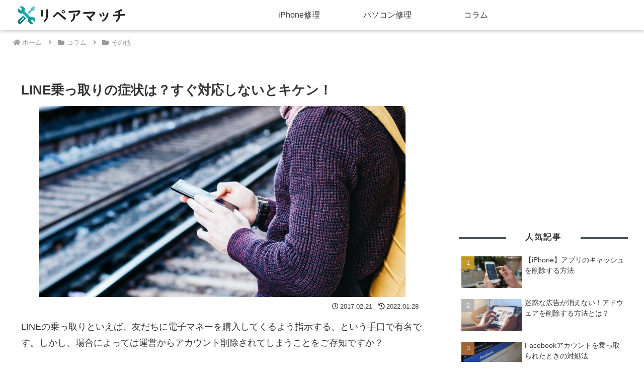

--- FILE ---
content_type: text/html; charset=utf-8
request_url: https://www.google.com/recaptcha/api2/aframe
body_size: 266
content:
<!DOCTYPE HTML><html><head><meta http-equiv="content-type" content="text/html; charset=UTF-8"></head><body><script nonce="uh23lo9GiWko42QC8ASewQ">/** Anti-fraud and anti-abuse applications only. See google.com/recaptcha */ try{var clients={'sodar':'https://pagead2.googlesyndication.com/pagead/sodar?'};window.addEventListener("message",function(a){try{if(a.source===window.parent){var b=JSON.parse(a.data);var c=clients[b['id']];if(c){var d=document.createElement('img');d.src=c+b['params']+'&rc='+(localStorage.getItem("rc::a")?sessionStorage.getItem("rc::b"):"");window.document.body.appendChild(d);sessionStorage.setItem("rc::e",parseInt(sessionStorage.getItem("rc::e")||0)+1);localStorage.setItem("rc::h",'1769828752436');}}}catch(b){}});window.parent.postMessage("_grecaptcha_ready", "*");}catch(b){}</script></body></html>

--- FILE ---
content_type: text/css
request_url: https://securitynavi.jp/wp/wp-content/themes/cocoon-child-master/style.css?ver=6.4.7&fver=20240514103208
body_size: 29306
content:
@charset "UTF-8";

/*!
Theme Name: Cocoon Child
Description: Cocoon専用の子テーマ
Theme URI: https://wp-cocoon.com/
Author: わいひら
Author URI: https://nelog.jp/
Template:   cocoon-master
Version:    1.1.3
*/

/************************************
** 子テーマ用のスタイルを書く
************************************/
/*必要ならばここにコードを書く*/

/************************************
** header
************************************/
.header-container-in.hlt-top-menu .logo-header img {
	margin: 5px 0;
	height: 50px;
}
.header-container {
    box-shadow: 0 3px 6px rgb(0 0 0 / 18%);
}
@media screen and (max-width: 480px){
.appeal div.appeal-in {
    min-height: 200px;
}
.header-container-in.hlt-top-menu .logo-header img {
    height: 40px;
}
.header {
	box-shadow: 0 3px 20px rgb(0 0 0 / 10%);
}
}

/************************************
** フッター 配置
************************************/
.navi-footer-in a:hover { /*メニューのマウスホバー時の指定*/
  color: #aab3b9; /*文字色を通常時と同じに*/
  background: none; /*背景色をなしに*/
  text-decoration: underline; /*アンダーラインを追加*/
}
@media screen and (max-width: 460px) {
	.footer-bottom {
		padding-bottom: 60px;
	}
}
/************************************
** パンくず
************************************/
.breadcrumb.sbp-main-before {
    padding: 0.1em 1em;
}
.breadcrumb.pbp-main-before {
    padding: 0.1em 1em;
}

@media screen and (max-width: 480px){
.breadcrumb.sbp-main-before {
    background-color: #f4f4f4;
    margin: 7px auto 0;
    padding: 0.3em 1em 0.5em;
}
.breadcrumb.pbp-main-before {
    background-color: #f4f4f4;
    margin: 7px auto 0;
    padding: 0.3em 1em 0.5em;
}
}
/************************************
** おすすめカード
************************************/
.recommended {
    margin: 0;
    background: #e6f5f3;
}
.body .navi-entry-cards {
	padding:20px 0;
	margin-bottom: 0;
}
/************************************
** カルーセル
************************************/
#carousel .a-wrap{
  margin-top:-6px !important;
  margin: initial;
  padding-top:-10px;
}
#carousel .carousel-entry-card-title{
  display: none;/*タイトル消す*/
}
#carousel .carousel-in {
  background-color: transparent;
}
#carousel .slick-dots{
  display:none!important;
}
.slick-slide img {
  border-radius: 10px;
  box-shadow: 0 2px 4px rgba(0, 0, 0, 0.22);/*お好みで*/
}
.carousel-entry-card-thumb {
  width: 95%;
}
/************************************
** table テーブル
************************************/
.scrollable-table.stfc-sticky tr > :first-child {
  background-color: #f2f2f2;
  color: #333;
  position: sticky;
  position: -webkit-sticky;
  left: 0;
  z-index: 2;
}
.scrollable-table th {
  background-color: #f2f2f2;
}
table td {
background: #fff;
}
table th, table td {
border: 1px solid #ccc;
}
@media screen and (max-width: 480px){
table th, table td {
height: 40px;
}
}
/************************************
** dl dt dd
************************************/
.article dt {
  font-weight: bold;
}
.article dd {
  margin-left: 0px;
  margin-bottom: 1.5em;
}
/************************************
** トップページ「もっと見る」ボタン
************************************/
.list-more-button {
	display: inline-block;
    padding: 0.3em 2em;
    text-decoration: none;
    color: #00a087;
    border: solid 2px #00a087;
    border-radius: 3px;
    transition: .4s;
    margin: 1em 0 2em;
    font-size: 16px;
    border-radius: 99px;
	background:#e6f5f3;
	font-weight:bold;
	min-width:400px;
	position: relative;
}
@media screen and (max-width: 480px){
	.list-more-button  {
    min-width:300px;
}
}
.list-more-button:hover {
  background-color: #00a087;
  transition: all 0.3s ease-in-out;
  color: #fff;
}
.list-more-button:after {
	content : "\f054";
	font-family: "Font Awesome 5 Free";
    right: 16px;
	position: absolute;
}
/************************************
** 見出し
************************************/
/* h1*/
@media screen and (max-width: 480px){
	.single-post .main  {
    padding: 0px 20px 16px;
	}
	.page-parent .main  {
    padding: 0px 20px 16px;
	}
	.page-child .main  {
    padding: 0px 20px 16px;
	}
}
/* h2*/
.article h2 {
  background: #00a087;/*背景色*/
  color: #fff;
}
@media screen and (max-width: 480px){
	.article h2  {
    padding: 10px 15px;
}
}
/* h3 */
.article h3 {
    border-left: none;
    border-right: none;
    border-top: 1px solid #000;
    border-bottom: 1px solid #000;
    padding: 10px 0px;
	color: #000;
}
@media screen and (max-width: 480px){
	.article h3  {
    padding: 12px 0;
}
}
/* h4 */
.article h4 {
	border-top: none;
    border-bottom: none;
	border-left: 4px solid #000;
	padding: 3px 0 3px 10px;
	color: #000;
}
/************************************
** 非表示リスト
************************************/
/* 「次のページ」非表示 */
.pagination-next-link {
  display: none;
}
/* カード カテゴリーラベル非表示 */
.entry-card .cat-label{
display: none;
}
/* アイキャッチ カテゴリーラベル非表示 */
.cat-label {
display: none;
}
/* 投稿ページ カテゴリーラベル */
.cat-link {
    color: #fff;
    text-decoration: none;
    display: inline-block;
    margin-right: 5px;
    padding: 2px 8px;
    font-size: 12px;
    background-color: #2cb7ba;
    border-top-right-radius: 10px;
    border-bottom-left-radius: 10px;
    word-break: break-all;
}
/************************************
** ページネーション
************************************/
.pagination-next-link {
  background-color: #333333; /*背景色*/
  color: #fff; /*文字色*/
  border: none; /*ボーダーを消す*/
  border-radius:30px;
}
.pagination-next-link:hover { /*マウスホバー時*/
  background-color: #555555;
  color: #fff;
}
.page-numbers {
  color: #333333;
  border: 1px solid #333333;
  border-radius: 50%;
}
.pagination .current {
  background-color: #333333;
  color: #fff;
}
.page-numbers.dots {
  opacity: 1;
  background: none;
}
.pagination a:hover {
  background-color: #333333;
  color: #fff;
}
/************************************
** 目次
************************************/
/* 目次全体デザイン */
.toc{
    background:#F9F9F9; /* 目次全体の背景色を変える場合はここを変更 */
    border:none;
    display:block;
    border-top:5px solid;
    border-top-color:#333333;
    box-shadow: 0 2px 2px rgba(0,0,0,0.2);
    padding: 20px 25px;
}
/* 目次の文字指定 */
.toc-title {
    text-align:left;
    margin: 0 20px 20px -10px;
    padding-left: -20px;
    font-size: 23px;
    font-weight: 700;
    color: #333333; /* 目次の文字色を変える場合はここを変更 */
}
/* 目次のアイコン設定 */
.toc-title:before {
    top: 0;
    left: -45px;
    width: 50px;
    height: 50px;
    font-family: "Font Awesome 5 Free";
    content : "\f03a"; /* アイコンを変える場合はここを変更 */
    font-size:20px;
    margin-right:5px;
    color:#FFF; /* アイコンの色を変える場合はここを変更 */
    background-color:#333333; /* アイコンの背景色を変える場合はここを変更 */
    border-radius: 50%;
    -webkit-border-radius: 50%;
    -moz-border-radius: 50%;
    padding:14px;
}
/* 目次のデザインカスタマイズ */
.toc-content ol {
    padding: 0 0.5em;
    position: relative;
}
.toc-content ol li {
    line-height: 1.5;
    padding: 0.7em 0 0.5em 1.4em;
    border-bottom: dashed 1px silver;
    list-style-type: none!important;
}
/* 目次の各節の先頭にあるアイコンを設定 */
.toc-content ol li:before {
    font-family: "Font Awesome 5 Free";
    content: "\f138"; /* アイコンを変える場合はここを変更 */
    position: absolute;
    left : 0.5em;
    color: #333333; /* 色を変える場合はここを変更 */
    font-weight: bold;
}
.toc-content ol li:last-of-type {
    border-bottom: none;
}
.toc-content .toc-list li {
    font-weight:700; /* h2のみ太文字に */
}
.toc-content .toc-list li li {
    font-weight:normal; /* h3以降の文字サイズを普通に */
}
/************************************
** ブログカード
************************************/
.blogcard-snippet,
.blogcard-footer {
  display: none;
}
.blogcard-wrap {
  transition: all .3s;
  max-width: 600px;
  margin: 2em auto;
}
.blogcard {
  border:1px solid #eaeaea !important;
  box-shadow: 0 2px 5px rgba(0, 0, 0, .15);
  padding: 10px;
}
.blogcard-wrap:hover {
  background: none;
  transform: translateY(-3px);
  box-shadow: 0px 10px 20px rgba(0, 0, 0, .1);
}
.blogcard-thumbnail {
  margin: 0;
}
.blogcard-thumbnail img {
  display: block;
}
.blogcard-title {
  color: #555;
  letter-spacing: 0.5px;
  font-size: 15px;
  line-height: 1.5;
  margin: 10px 0 0 0;
  height: 45px;
  overflow: hidden;
}
.blogcard-content {
  min-height: auto;
  margin-left: 185px;
  padding-right: 6px;
}
.blogcard-label {
  top: -11px;
  left: 9px;
  padding: 3px 0.6em;
  padding: 1px 10px;
  font-weight: 600;
  font-size: 11px;
  letter-spacing: 1px;
}
.blogcard-content:after {
  content: "クリックして読む";
  background: #00a087; /* 背景色 */
  display: block;
  text-align: center;
  color: #fff;
  font-weight: 600;
  letter-spacing: 1px;
  width: 180px;
  border-radius: 20px;
  font-size: 13px;
  padding: 1px 0;
  margin-top: 6px;
}
@media screen and (max-width: 834px) {
  .blogcard-content {
    margin-left: 130px;
  }
  .blogcard-title {
    font-size:12px;
    line-height: 1.5;
    height: 35px;
    margin:0;
  }
  .blogcard-content:after {
    content: "タップして読む";
  }
  .blogcard-thumbnail{
    width:120px;
  }
}
@media screen and (max-width: 560px) {
  .blogcard-content:after {
    width: 120px;
    font-size: 12px;
  }
  .blogcard-title {
    margin:0;
  }
}
@media screen and (max-width: 320px) {
  .blogcard-thumbnail {
    width: 100px;
  }
  .blogcard-content {
    margin-left: 110px;
  }
  .blogcard-title {
    height: 35px;
  }
}
/************************************
** サイドバー カテゴリーデザイン
************************************/
.widget_categories ul li a { /*親カテゴリ用のコード*/
    color: #333;
    text-decoration: none;
    padding: 6px 0;
    display: block;
    padding-right: 4px;
    padding-left: 4px;
    border-top: 1px dotted #ccc; /*上部にボーダーを引く*/
    font-size: 16px;
}
.widget_categories ul li a::before { /*親カテゴリのアイコン*/
    font-family: "Font Awesome 5 Free";
    content: "\f0da";
    padding-right: 10px;
	font-weight: bold;
}
.widget_categories > ul > li > a:first-child { 
    border-top: none; /*最初の親カテゴリは上部ボーダーを消す*/
}
.widget_categories > ul > li > a:last-child {
    border-bottom: 1px dotted #ccc; /*最後の親カテゴリは下部ボーダーを引く*/
}
.widget_categories ul li a .post-count { /*記事数用のコード*/
    display: block;
    float: right;
    background: #ededed;
    padding: 0 1em;
    font-size: 14px;
    margin-top: .2em;
    border-radius: 4px;
}
.widget_categories ul li a:hover { /*親子共通マウスホバー時*/
    background: none;
    transition: 0.5s;
    color: #399AB3;
}
.widget_categories ul li a:hover .post-count { /*記事数のマウスホバー時*/
    background: #399AB3;
    color: #fff;
    transition: 0.5s;
}
.widget_categories ul li ul { /*子カテゴリのボックス*/
    border-bottom: 1px dotted #ccc;
}
.widget_categories ul li ul li a { /*子カテゴリ用のコード*/
    color: #333;
    text-decoration: none;
    padding: 0 4px 4px 4px;
    display: block;
    border: none;
}
.widget_categories ul li ul li a::before { /*子カテゴリのアイコン*/
    font-family: "Font Awesome 5 Free";
    content: "・";
    padding: 0;
}
/************************************
** サイドバー 検索窓
************************************/
.sidebar .search-box, .search-menu-content .search-box {
  width: 100%;
  margin: 1em 0 2em;
  position: relative;
  display: flex;
  border-radius: 50px; /*全体を囲むボックスの角丸*/
  box-shadow:0px 4px 6px 0px #c4c4c4; /*全体を囲むボックスのシャドウ*/
}
.search-menu-content .search-box {
  box-shadow:0px 4px 6px 0px #333; /*スライドイン表示でのシャドウ*/
}
.sidebar .search-edit, .search-menu-content .search-edit {
  width: 80%; /*入力部分の長さ*/
  background: #fff; /*入力部分の背景色*/
  padding: 0 10px;
  border: none; /*ボーダーを消す*/
  border-radius: 50px 0 0 50px; /*左上、左下のみ角丸*/
  font-size: 16px;
}
.search-submit {
  width: 20%; /*ボタン部分の長さ*/
  background: #444d53; /*ボタン部分の背景色*/
  color: #fff; /*アイコンの色*/
  position: static;
  right: auto;
  top: auto;
  font-size: 20px; /*アイコンの大きさ*/
  cursor: pointer;
  line-height: 40px; /*検索窓の高さ*/
  border: none;
  border-radius: 0 50px 50px 0; /*右上、右下のみ角丸*/
  padding: 0;
}
.search-box input::placeholder {
  color: #bbb; /*プレースホルダーの色*/
}
.search-box input:focus, .search-box button:focus {
  outline: 0; /*フォーカス時の枠線を消す*/
}
/************************************
** サイドバー 人気記事
************************************/
.widget-entry-card-title {
  font-size: 0.9em;
  line-height: 1.5em;
}

/************************************
****　サイドバー見出し
************************************/
.sidebar h3 {
	background: none;
	font-size: 16px;
	letter-spacing: 2px;
	display: inline-block;
	position: relative;
	width: 100%;
	padding: 0;
	text-align: center;
}
.sidebar h3::before, .sidebar h3::after {
	content: '';
	position: absolute;
	top: 50%;
	width: 28%; /*ラインの長さ*/
	border-top: 3px solid #444d53; /*ラインの色*/
}
.sidebar h3::before {
	left: 0;
}
.sidebar h3::after {
	right: 0;
}
/************************************
** SNSシェアボタン
************************************/
/*---SNSボタンを丸くする---*/
#main .button-caption {
	display: none; /*キャプション非表示*/
}
/*SNSシェアボタン*/
.sns-share-message{
	font-weight: bold; /*太字*/
	font-size:0.9em;
}
.sns-share-buttons {
	flex-wrap: nowrap; /*折り返さない*/
	justify-content: center; /*中央寄せ*/
}
.sns-share-buttons a {
	border-radius: 50%; /*丸くする*/
	font-size: 20px; /*アイコンのサイズ*/
	margin: 0 10px; /*ボタン同士の間隔*/
}
#main .sns-share a {
	width: 40px; /*ボタンの横幅*/
	height: 40px; /*ボタンの高さ*/
}
/*SNSフォローボタン*/
.sns-follow-message{
	font-weight: bold; /*太字*/
	color: #875d5b; /*文字色*/
}
.sns-follow-buttons {
	justify-content: center; /*中央寄せ*/
}
.sns-follow-buttons a {
	border-radius: 50%; /*丸くする*/
	font-size: 20px; /*アイコンのサイズ*/
	margin: 0 10px; /*ボタン同士の間隔*/
}
#main .sns-follow a {
	width: 40px; /*ボタンの横幅*/
	height: 40px; /*ボタンの高さ*/
}
/************************************
** 記事下の関連記事
************************************/
/*見出し前にアイコンをつける*/
h2.related-entry-heading span:before {
  content: "";
  z-index: 0;
  width: 42px;
  height: 42px;
  border-radius: 50%;
  font-family: "Font Awesome 5 Free"!important;
  content: "\f15c";
  color:#fff;
  background-color:#00a087;/*お好みの色に*/
  display:inline-block;
  text-align: center;
 }
h2.related-entry-heading span{
  color:#333333;
}
.entry-card-title, .related-entry-card-title {
	color:#555;
}
.rect-mini-card .related-entry-card-wrap {
  border-bottom: 1px dashed #cccccc;/*区切り線*/
}
.related-entry-card .cat-label {
  display: none;/*カテゴリー非表示に*/
}
.rect-mini-card .related-entry-card-title {
	height:48px;
}
/************************************
****　縦型カード
************************************/
figure.entry-card-thumb.card-thumb.e-card-thumb{
max-height:150px;
border-radius:10px 10px 0 0/ 10px 10px 0 0;
overflow:hidden;
display: flex;
justify-content: center;
align-items: center;
}
.entry-card {
box-shadow: 0 0 10px 0 rgba(0,0,0,.16);
border-radius:10px;
}
.entry-card-title, .related-entry-card-title {
	font-size:16px;
}
.entry-card-meta {
	bottom: 5px;
    right: 5px;
}
@media screen and (max-width: 1100px){
figure.entry-card-thumb.card-thumb.e-card-thumb{
max-height:120px;
}
}
@media screen and (max-width: 1023px){
figure.entry-card-thumb.card-thumb.e-card-thumb{
max-height:180px;
}
}
@media screen and (max-width: 900px){
figure.entry-card-thumb.card-thumb.e-card-thumb{
max-height:160px;
}
}
@media screen and (max-width: 750px){
figure.entry-card-thumb.card-thumb.e-card-thumb{
max-height:130px;
}
}
@media screen and (max-width: 600px){
figure.entry-card-thumb.card-thumb.e-card-thumb{
max-height:250px;
}
.ect-vertical-card .entry-card-wrap {
width: 95%!important;
}
}
@media screen and (min-width: 601px) and (max-width: 834px){
div#content.content.cf{
margin:1em;
}
}
h2.entry-card-title.card-title.e-card-title{
margin:1em 0.5em;
line-height: 1.5;
}
.e-card-info {
color: #666;
}
.entry-card-info > * {
font-size: 0.7em;
padding: 2px;
}
@media (max-width:834px){
h2.entry-card-title.card-title.e-card-title{
font-size: 1.15em;
font-weight:bold;
line-height:1.7em;
padding: 1.5em .8em 1em;
margin:0;
}
}
/************************************
** 修理店 エリアから検索 PC版
************************************/
.entry-content #maparea_title h2.ttl {
	background:none;
    position: relative;
	margin-top:0;
	margin-bottom: 20px;
    color: #333333;
    font-size: 22px;
    font-weight: 800;
    padding: 0 .5em .5em;
    border-bottom: 1px #e8e8e8 solid;
    line-height: 1.26;
    display: -webkit-flex;
    display: flex;
    -webkit-align-items: center;
    align-items: center;
    -webkit-justify-content: center;
    justify-content: center;
	border-radius: 0;
	box-shadow:none;
}
.entry-content h2.ttl i::before {
    font-size: 22px;
    color: #0a4273;
    margin-right: .6em;
}
#maparea {
    background-image: url(https://securitynavi.jp/wp/wp-content/uploads/2019/05/map_2-e1559203147419.png);
    background-repeat: no-repeat;
    width: 100%;
    height: 380px;
    position: relative;
    background-color: #fff;
    background-position: 50% 23%;
}
#maparea .areabox {
    background-color: #FFF;
    border-bottom: 2px;
    border: 2px solid;
    border-radius: 5px;
    position: absolute;
    padding: 5px 15px;
}
#maparea .areabox.hokkaido_tohoku {
    border-color: #6c8bc9;
    right: 30px;
    top: 20px;
    width: 210px;
}
#maparea .areabox.kanto {
    border-color: #50b7e1;
    right: 30px;
    width: 210px;
    top: 255px;
}
#maparea .areabox.koshinetsu_hokuriku {
    border-color: #abca26;
    right: 30px;
    width: 210px;
    top: 145px;
}
#maparea .areabox.tokai {
    border-color: #49b79f;
    left: 287px;
    width: 230px;
    top: 266px;
}
#maparea .areabox.kansai {
    border-color: #f3c017;
    top: 20px;
    width: 210px;
    left: 30px;
}
#maparea .areabox.chugoku_shikoku {
    border-color: #eb9100;
    top: 125px;
    width: 210px;
    left: 30px;
}
#maparea .areabox.kyushu_okinawa {
    border-color: #e27b5d;
    top: 255px;
    width: 210px;
    left: 30px;
}
.entry-content #maparea .areabox h3 {
    border: none;
    padding: 0;
    background: none;
    border-left: none;
    margin: 0;
	font-size:14px;
}
#maparea .areabox.hokkaido_tohoku h3 {
    color: #6c8bc9;
}
#maparea .areabox.kanto h3 {
    color: #50b7e1;
}
#maparea .areabox.koshinetsu_hokuriku h3 {
    color: #abca26;
}
#maparea .areabox.tokai h3 {
    color: #49b79f;
}
#maparea .areabox.kansai h3 {
    color: #f3c017;
}
#maparea .areabox.chugoku_shikoku h3 {
    color: #eb9100;
}
#maparea .areabox.kyushu_okinawa h3 {
    color: #e27b5d;
}
#maparea .areabox ul {
    line-height: 1.5;
	margin:0;
	padding-left: 0;
}
#maparea .areabox li {
	font-size:14px;
	margin:0;
	padding:0;
    display: inline-block;
}
.entry-content #maparea .areabox ul li:before {
	content:none;
}
#maparea .areabox ul li a {
    color: #666666;
	text-decoration: none;
}
#maparea .areabox ul li:not(:last-child) a:after {
    content: ' | ';
}
/************************************
** 修理店 エリアから検索 SP版
************************************/
@media screen and (max-width: 767px){
#maparea .areabox {
    margin: 0 0 1rem!important;
}
.entry-content .search-area h3 {
    background-color: #efefef !important;
    padding: 8px !important;
}
.search-area li:nth-child(odd) {
    border-right: solid 1px #ebebeb;
    margin: 0 0 0 -1px;
    position: relative;
    font-size: 14px;
}
.search-area li {
    float: left;
    cursor: pointer;
    width: 50%;
    border-bottom: 1px solid #ebebeb;
}
.search-area li a {
    text-decoration: none;
    padding-top: 10px;
    padding-right: 20px;
    padding-bottom: 10px;
    padding-left: 15px;
    position: relative;
}
.search-area li a:after {
    font-weight: normal;
    content: "\f054"!important;
    font-family: "Font Awesome 5 Free";
    position: absolute;
    right: .3em;
    color: #bbbbbb;
}
}
@media screen and (max-width: 1024px){
#maparea {
    background: none;
    width: 100%;
    height: auto;
    overflow: hidden;
    padding: 20px 15px;
}
#maparea .areabox.hokkaido_tohoku, #maparea .areabox.kanto, #maparea .areabox.koshinetsu_hokuriku, #maparea .areabox.tokai, #maparea .areabox.kansai, #maparea .areabox.chugoku_shikoku, #maparea .areabox.kyushu_okinawa {
    position: static;
    right: auto;
    top: auto;
    width: 100%;
    padding: .6rem;
}
#maparea .areabox h3 {
    line-height: 1.2;
}
#maparea .areabox ul li, #maparea .areabox ul li a {
    display: block;
}
#maparea .areabox ul li:not(:last-child) a:after {
    content: '';
}
#maparea .areabox:after {
    content: ".";
    display: block;
    clear: both;
    height: 0;
    visibility: hidden;
}
}
/************************************
** タブ見出しボックス
************************************/
/* 深紫色（同じエリアの店舗情報） */
html .body .tab-caption-box.has-deep-background-color:not(.not-nested-style) .box-content {
    background-color: #F2F2F2 !important;
}

html .body .tab-caption-box.has-deep-border-color:not(.not-nested-style) .box-label {
    background-color: var(--cocoon-custom-text-color) !important;
}

html .body .tab-caption-box.has-deep-border-color:not(.not-nested-style) .box-content {
    border-color: var(--cocoon-custom-text-color) !important;
}

.tab-caption-box.has-border-color:not(.not-nested-style) .box-label {
	font-weight: bold;
}

.another-shop-info {
	display: flex;
	justify-content: space-between;
}
.another-shop-info .another-shop-text p {
margin: 0;
}
.another-shop-info .another-shop-name {
font-weight: bold;
font-size: 1.0rem;
}
.another-shop-info .another-shop-name a i {
  margin-left: 5px;
}
.another-shop-info .shop-info-detail {
font-size: 0.9rem;
}

.another-shop-space {
	margin-bottom:10px !important;
}

@media screen and (max-width: 834px){
.another-shop-info .matome-shop-text {
  width: 100%;
}
}

/************************************
** 見出しボックス
************************************/
/* 紺色（エリアボックス） */
html .body .has-indigo-border-color {
    border-color: #f2f2f2 !important;
	border-radius: 10px;
}
html .body .has-indigo-background-color {
    background-color: #fff;
}
html .body .caption-box.has-indigo-border-color .box-label {
    background-color: #fff;
    text-align: center;
    display: block;
	color:#333;
	border-bottom:solid 1px #f2f2f2;
	margin:0.5em 0em;
	font-weight:bold;
}
html .body .caption-box.has-indigo-border-color .caption-box-content {
	padding:0.8em 0.8em 1.5em;
}
html .body .caption-box.has-indigo-border-color .caption-box-content ul {
	display: flex;
	flex-wrap: wrap;
	list-style:none;
}
html .body .caption-box.has-indigo-border-color .caption-box-content ul li {
	width: 20%;
	padding-bottom:0.3rem;
	font-size: 15px;
	margin: 0px;
	position:relative;
}

@media screen and (max-width: 834px){
html .body .caption-box.has-indigo-border-color .caption-box-content ul li {
	width: 50%;
}
}
html .body .caption-box.has-indigo-border-color .box-content ul li::before {
	font-family: "Font Awesome 5 Free";
	content: '\f138';
	color: #00a087;
	position: absolute;
	font-weight: bold;
	left:-20px;
}
/* 深紫色（特徴） */
html .body .has-deep-border-color {
    border-color: #f2f2f2 !important;
}
html .body .has-deep-background-color {
    background-color: #f2f2f2 !important;
}
html .body .caption-box.has-deep-border-color .box-label {
    background-color: #f2f2f2 !important;
    text-align: center;
    display: block;
	color:#000;
	border-bottom:solid 2px #000;
	margin:0.5em 1.5em;
	font-weight:bold;
}
html .body .caption-box.has-deep-border-color .caption-box-content {
	padding:0.8em 0.8em 1.5em;
}
/************************************
** 修理料金一覧
************************************/
.repair-price-menu p {
font-size: 14px;
color: #E82F32;
margin-bottom: 0;
}
/************************************
** 口コミ レビュー
************************************/
.repair-review {
    background-color: #faf8f5;
    border: none;
    border-radius: 10px;
    padding: 1.4em 1.8em;
    position: relative;
	font-size: 16px;
}
.repair-review p {
	margin-bottom: 1.0em;
}
@media screen and (max-width: 834px){
.repair-review {
	font-size: 15px;
}
}
/************************************
** iPhone修理店 一覧
************************************/
#repair-shop-info h2 {
	font-size: 22px;
    font-weight: 700;
    align-items: center;
    padding-bottom: 10px;
    margin-bottom: 20px;
    text-align: center;
    border-bottom: 1px #e8e8e8 solid;
	background: none;
	color: #333;
}
#repair-shop-info .repair-shop-overview {
	display: flex;
	flex-wrap: wrap;
}
.repair-shop-list {
	position: relative;
    background-color: #e6f5f3;
    border-radius: 6px;
    padding: 0.5rem;
	width: calc( (100% - 3rem ) / 3);
    margin: 0 .5rem 1rem;
    line-height: 1.6;
    text-align: justify;
}
.repair-shop-list h3 {
	color: #00a087;
    font-weight: 700;
    font-size: 0.9rem;
    margin-bottom: 0.3rem;
    padding-bottom: 0.3rem;
    border-bottom: dashed 1px #00a087;
	border-top: none;
	padding: 4px 0;
	margin-top: 0;
}
.repair-shop-list dl {
	margin-bottom:0.5em;
}
.repair-shop-list dt {
	font-weight: 700;
    font-size: .8rem;
}
.repair-shop-list dd {
    font-size: .75rem;
	margin-left: 0;
	margin-bottom: 7px;
}
.repair-shop-list a {
	text-decoration: none;
}
@media screen and (max-width: 834px){
	.repair-shop-list {
		width:100%;
		padding: 0.6rem 1rem;
	}
}
/************************************
** おすすめ店舗 tableデザイン
************************************/
.body .repair-shop-recommend .button-block {
	margin-bottom: 0;
}
.body .repair-shop-recommend td {
	text-align: center;
}

/************************************
** 記事情報アラート
************************************/
.repair-shop-alert {
	font-size: 14px;
}

/************************************
** 記事まとめ
************************************/
.matome-shop-info {
margin: 20px 0;
padding: 20px;
background-color: #F2F2F2;
display: flex;
justify-content: space-between;
border-radius: 6px;
}

.matome-shop-info .matome-shop-text p {
margin: 0;
}

.matome-shop-info .matome-shop-name {
font-weight: bold;
font-size: 1.0rem;
}
.matome-shop-info .shop-info-detail {
font-size: 0.9rem;
}
.matome-shop-info .web_button_r {
margin-top: 0;
}

.matome-shop-info .web_button_r {
width: 180px;
margin-left: 20px;
margin-top: -7px;
display: flex;
align-items: center;
text-align: center;
}

.matome-shop-info .web_button {
width: 180px;
height: 32px;
display: flex;
align-items: center;
justify-content: center;
}

.matome-shop-info .web_button p {
margin-bottom: 0;
width: 100%;
height: 100%;
box-shadow: 0px 2px 0px 0px #0c9477;
border: none;
border-radius: 4px;
display: flex;
align-items: center;
justify-content: center;
position: relative;
color: #fff;
font-weight: bold;
line-height: 1;
letter-spacing: 1px;
}

.matome-shop-info .web_button p a {
background: #00a087;
border-radius: 4px;
height: 100%;
color: #fff;
display: flex;
align-items: center;
text-align: left;
text-decoration: none;
font-size: 0.95rem;
}
.matome-shop-info .web_button a {
justify-content: center;
width: 100%;
}
.matome-shop-info .web_button a i {
  margin-left: 5px;
}

@media screen and (max-width: 834px){
.matome-shop-info {
  margin: 10px 0;
  padding: 1em;
  flex-wrap: wrap;
}
.matome-shop-info .matome-shop-text {
  width: 100%;
}
.matome-shop-info .web_button_r {
  margin: 15px 5px 4px;
  width: 100%;
}
.matome-shop-info .web_button {
  width: 100%;
  height: 30px;
}
}

/************************************
** レスポンシブデザイン用のメディアクエリ
************************************/
/*1023px以下*/
@media screen and (max-width: 1023px){
  /*必要ならばここにコードを書く*/
}

/*834px以下*/
@media screen and (max-width: 834px){
  /*必要ならばここにコードを書く*/
}

/*480px以下*/
@media screen and (max-width: 480px){
  /*必要ならばここにコードを書く*/
	.entry-title {
    padding: 0.6em 0em;
}
}
